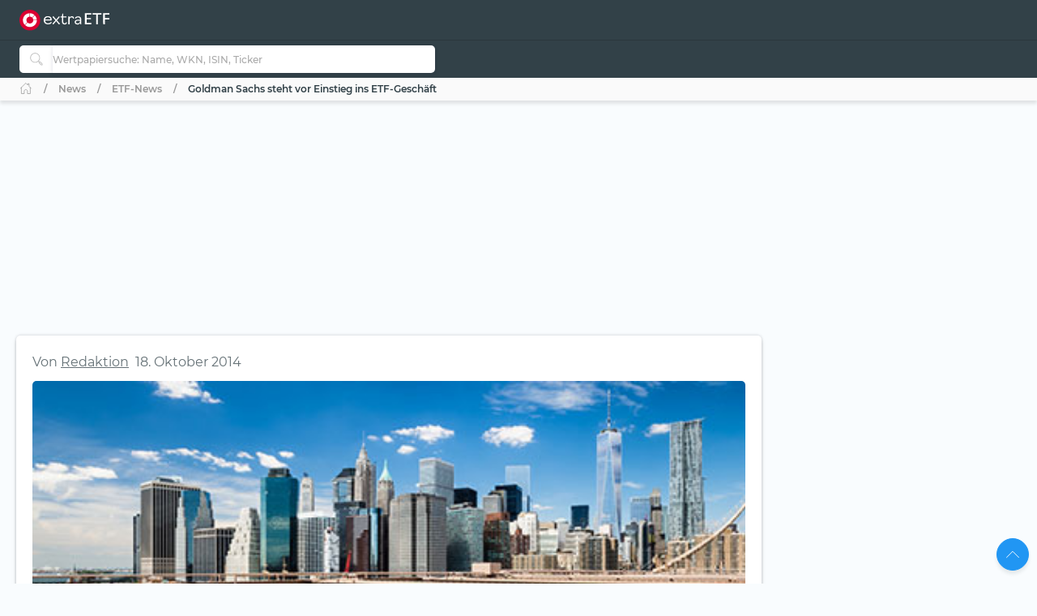

--- FILE ---
content_type: text/css
request_url: https://extraetf.com/de/wp-stylesheet.aH4uwG5aa9d3bfc41c50837db2.css
body_size: 2374
content:
@charset "UTF-8";.custom-pills a{border:1px solid #2196f3;cursor:pointer;margin-right:.3125rem;margin-bottom:.3125rem}.custom-pills a:not(.active){background-color:#e5e5e5;border:1px solid #c9c9c9;color:#333}.custom-pills a:not(.active):hover{background-color:#f6f6f6}.custom-pills a.active{background-color:#2196f3;color:#fff}.comparison-sm-cell{display:flex;flex-wrap:wrap;align-items:flex-start}.comparison-sm-cell .fb{flex:1 0 0;display:flex;flex-direction:column;justify-content:center;max-width:120px}.comparison-sm-cell .sb{flex:1 0 0;display:flex;flex-direction:column;align-items:center;margin-left:.75rem}.comparison-sm-cell .tb{flex:1 0 100%;display:flex;flex-direction:column}.rating-text{font-size:larger;font-weight:600;word-break:break-word}.post-content,.wp-page-content{font-size:initial}.post-content h1,.wp-page-content h1{font-weight:700;font-size:1.725rem;margin-top:2rem;margin-bottom:1.125rem}.post-content h2,.post-content h1.headline-small,.wp-page-content h2,.wp-page-content h1.headline-small{font-size:1.5rem;font-weight:700;margin-bottom:1.125rem}.post-content h2:not(:first-child),.post-content h1.headline-small:not(:first-child),.wp-page-content h2:not(:first-child),.wp-page-content h1.headline-small:not(:first-child){margin-top:2rem}.post-content h3,.post-content h2.headline-small,.wp-page-content h3,.wp-page-content h2.headline-small{font-size:1.375rem;font-weight:600;margin-bottom:1rem;margin-top:1.5rem}.post-content h4,.post-content h5,.post-content h6,.post-content h3.headline-small,.wp-page-content h4,.wp-page-content h5,.wp-page-content h6,.wp-page-content h3.headline-small{font-weight:500}.post-content h4:not(.card-title),.post-content h5:not(.card-title),.post-content h6:not(.card-title),.post-content h3.headline-small:not(.card-title),.wp-page-content h4:not(.card-title),.wp-page-content h5:not(.card-title),.wp-page-content h6:not(.card-title),.wp-page-content h3.headline-small:not(.card-title){margin-top:1.5rem;margin-bottom:1.125rem}.post-content h3.headline-small,.wp-page-content h3.headline-small{font-size:1.25rem}.post-content h4.headline-small,.wp-page-content h4.headline-small{font-size:1.125rem}.post-content p:not(.toc_title),.wp-page-content p:not(.toc_title){margin-top:0}.post-content p:not(.toc_title):not(:last-child),.wp-page-content p:not(.toc_title):not(:last-child){margin-bottom:1.5rem}.post-content table:not(.data-table) th,.post-content table:not(.data-table) td,.wp-page-content table:not(.data-table) th,.wp-page-content table:not(.data-table) td{font-size:.875rem;word-break:normal}.post-content table:not(.data-table)[id^=tablepress] th,.post-content table:not(.data-table)[id^=tablepress] td,.post-content table:not(.data-table).custom-table th,.post-content table:not(.data-table).custom-table td,.wp-page-content table:not(.data-table)[id^=tablepress] th,.wp-page-content table:not(.data-table)[id^=tablepress] td,.wp-page-content table:not(.data-table).custom-table th,.wp-page-content table:not(.data-table).custom-table td{font-size:.875rem;padding:.75rem}.post-content table:not(.data-table).provider-table td:nth-child(1),.post-content table:not(.data-table).provider-table th:nth-child(1),.wp-page-content table:not(.data-table).provider-table td:nth-child(1),.wp-page-content table:not(.data-table).provider-table th:nth-child(1){width:40%}.post-content table:not(.data-table).provider-table td:nth-child(2),.post-content table:not(.data-table).provider-table th:nth-child(2),.wp-page-content table:not(.data-table).provider-table td:nth-child(2),.wp-page-content table:not(.data-table).provider-table th:nth-child(2){width:30%}.post-content .bg-facebook,.post-content .border-facebook,.post-content .text-facebook,.wp-page-content .bg-facebook,.wp-page-content .border-facebook,.wp-page-content .text-facebook{background-color:#3b5998!important}.post-content .bg-linkedin,.post-content .border-linkedin,.post-content .text-linkedin,.wp-page-content .bg-linkedin,.wp-page-content .border-linkedin,.wp-page-content .text-linkedin{background-color:#0077b5!important}.post-content .bg-xing,.post-content .border-xing,.post-content .text-xing,.wp-page-content .bg-xing,.wp-page-content .border-xing,.wp-page-content .text-xing{background-color:#cfdc00!important}.post-content .search-plugin-style-scope,.post-content .fa_container,.wp-page-content .search-plugin-style-scope,.wp-page-content .fa_container{display:none!important}.post-content .author-link,.wp-page-content .author-link{color:inherit}.post-content img,.wp-page-content img{max-width:100%}.post-content img.rounded-circle,.wp-page-content img.rounded-circle{max-height:100%}.post-content img:not(.rounded-circle):not(.rounded-round),.wp-page-content img:not(.rounded-circle):not(.rounded-round){height:auto}.post-content iframe,.wp-page-content iframe{max-width:100%}.post-content .pricing-table,.wp-page-content .pricing-table{width:100%}.post-content table:not(.custom-table):not(.data-table),.wp-page-content table:not(.custom-table):not(.data-table){width:100%!important;margin-bottom:1rem}.post-content table:not(.custom-table):not(.data-table) td,.post-content table:not(.custom-table):not(.data-table) th,.wp-page-content table:not(.custom-table):not(.data-table) td,.wp-page-content table:not(.custom-table):not(.data-table) th{border:1px solid #ddd;padding:2px 8px}.post-content table:not(.custom-table):not(.data-table)[style*="background-color: #f0f0f0"],.post-content table:not(.custom-table):not(.data-table)[style*="background-color: #e4f4fe"],.wp-page-content table:not(.custom-table):not(.data-table)[style*="background-color: #f0f0f0"],.wp-page-content table:not(.custom-table):not(.data-table)[style*="background-color: #e4f4fe"]{margin-top:1.25rem}.post-content table:not(.custom-table):not(.data-table)[style*="background-color: #f0f0f0"] td,.post-content table:not(.custom-table):not(.data-table)[style*="background-color: #e4f4fe"] td,.wp-page-content table:not(.custom-table):not(.data-table)[style*="background-color: #f0f0f0"] td,.wp-page-content table:not(.custom-table):not(.data-table)[style*="background-color: #e4f4fe"] td{padding:1.25rem!important}.post-content .aligncenter,.wp-page-content .aligncenter{text-align:center;margin:auto}.post-content .alignleft,.wp-page-content .alignleft{float:left;padding-right:1.25rem}.post-content figure,.wp-page-content figure{width:auto;max-width:100%!important}.post-content .wp-caption,.wp-page-content .wp-caption{max-width:100%}.post-content .wp-caption img,.wp-page-content .wp-caption img{max-width:100%!important;height:auto}.post-content .wp-caption .wp-caption-text,.post-content .wp-caption .wp-caption-dd,.wp-page-content .wp-caption .wp-caption-text,.wp-page-content .wp-caption .wp-caption-dd{text-align:right;margin:4px 0 17px;font-style:italic;font-size:.75rem;font-weight:400;line-height:1.6568;color:#777;z-index:1}.post-content .wp-caption.ms-0.me-0 .wp-caption-text,.wp-page-content .wp-caption.ms-0.me-0 .wp-caption-text{text-align:left}.post-content .wp-caption .alignnone img,.post-content .wp-caption .aligncenter img,.wp-page-content .wp-caption .alignnone img,.wp-page-content .wp-caption .aligncenter img{width:100%;max-width:100%;height:auto}.post-content .contact-block .block-with-logo,.wp-page-content .contact-block .block-with-logo{float:left;width:250px}.post-content .contact-block .block-with-logo #logo,.wp-page-content .contact-block .block-with-logo #logo{max-width:250px!important;width:100%}.post-content .contact-block .block-with-contact-info,.wp-page-content .contact-block .block-with-contact-info{float:left;width:calc(100% - 250px)}.post-content .robo-advisor-contact-block .block-with-logo,.wp-page-content .robo-advisor-contact-block .block-with-logo{float:left;width:165px}.post-content .robo-advisor-contact-block .block-with-logo #logo,.wp-page-content .robo-advisor-contact-block .block-with-logo #logo{max-width:165px!important;width:100%}.post-content .robo-advisor-contact-block .block-with-contact-info,.wp-page-content .robo-advisor-contact-block .block-with-contact-info{float:left;width:calc(100% - 165px)}@media (max-width: 600px){.post-content .contact-block .block-with-logo,.post-content .robo-advisor-contact-block .block-with-logo,.wp-page-content .contact-block .block-with-logo,.wp-page-content .robo-advisor-contact-block .block-with-logo{width:100%;margin-bottom:20px}.post-content .contact-block .block-with-logo #logo,.post-content .robo-advisor-contact-block .block-with-logo #logo,.wp-page-content .contact-block .block-with-logo #logo,.wp-page-content .robo-advisor-contact-block .block-with-logo #logo{margin:0 auto}.post-content .contact-block .block-with-contact-info,.post-content .robo-advisor-contact-block .block-with-contact-info,.wp-page-content .contact-block .block-with-contact-info,.wp-page-content .robo-advisor-contact-block .block-with-contact-info{width:100%}}.post-content .col-xs-12,.wp-page-content .col-xs-12{width:100%}.post-content .center-block,.wp-page-content .center-block{display:block;margin:auto}@media (max-width: 768px){.post-content video,.wp-page-content video{width:100%;height:auto}}.post-content .img-responsive.logo,.wp-page-content .img-responsive.logo{max-width:150px}@media (min-width: 768px){.post-content .img-responsive.logo,.wp-page-content .img-responsive.logo{max-width:200px}}.post-content .broker-depot-table th:first-child,.post-content .broker-depot-table td:first-child,.wp-page-content .broker-depot-table th:first-child,.wp-page-content .broker-depot-table td:first-child{width:36%}.post-content .broker-depot-table ul,.wp-page-content .broker-depot-table ul{padding-left:1.25rem;margin-bottom:0}.post-content .broker-depot-table-products th:nth-child(2n),.post-content .broker-depot-table-products td:nth-child(2n),.wp-page-content .broker-depot-table-products th:nth-child(2n),.wp-page-content .broker-depot-table-products td:nth-child(2n){width:14%}.post-content .broker-depot-comparison ul,.wp-page-content .broker-depot-comparison ul{padding-left:1.25rem;margin-bottom:0}.post-content #toc_container,.wp-page-content #toc_container{background-color:#f5f5f5;padding:1.25rem;margin-bottom:1.25rem}.post-content #toc_container .toc_title,.wp-page-content #toc_container .toc_title{text-align:center;font-weight:700;font-size:large}.post-content #toc_container.no_bullets ul,.wp-page-content #toc_container.no_bullets ul{list-style:none}.post-content #toc_container .toc_list,.wp-page-content #toc_container .toc_list{padding:0;margin:0}.post-content .line-chart,.wp-page-content .line-chart{border-radius:.1875rem;border:1px solid rgba(0,0,0,.125);padding:1rem .5rem;margin-bottom:1.25rem}.post-content #assets-total,.post-content #saving-plan-total,.post-content #saving-volume-total,.post-content #average-saving-rate,.post-content #trading-volume-total,.post-content #average-trading-volume,.post-content [id^=line-chart],.wp-page-content #assets-total,.wp-page-content #saving-plan-total,.wp-page-content #saving-volume-total,.wp-page-content #average-saving-rate,.wp-page-content #trading-volume-total,.wp-page-content #average-trading-volume,.wp-page-content [id^=line-chart]{max-height:400px!important}.post-content .etf-product-table,.wp-page-content .etf-product-table{clear:both}.post-content .etf-product-table table td,.post-content .etf-product-table table th,.wp-page-content .etf-product-table table td,.wp-page-content .etf-product-table table th{padding:.75rem .5rem!important}.post-content #tablepress-96 th:first-child,.post-content #tablepress-96-no-2 th:first-child,.post-content #tablepress-96-no-3 th:first-child,.post-content #tablepress-96-no-4 th:first-child,.post-content #tablepress-96-no-5 th:first-child,.post-content #tablepress-97 th:first-child,.post-content #tablepress-97-no-2 th:first-child,.post-content #tablepress-97-no-3 th:first-child,.post-content #tablepress-97-no-4 th:first-child,.post-content #tablepress-97-no-5 th:first-child,.post-content #tablepress-97-no-6 th:first-child,.post-content #tablepress-97-no-7 th:first-child,.post-content #tablepress-97-no-8 th:first-child,.post-content #tablepress-97-no-9 th:first-child,.post-content #tablepress-98 th:first-child,.post-content #tablepress-99 th:first-child,.post-content #tablepress-111 th:first-child,.post-content #tablepress-111-no-2 th:first-child,.post-content #tablepress-111-no-3 th:first-child,.wp-page-content #tablepress-96 th:first-child,.wp-page-content #tablepress-96-no-2 th:first-child,.wp-page-content #tablepress-96-no-3 th:first-child,.wp-page-content #tablepress-96-no-4 th:first-child,.wp-page-content #tablepress-96-no-5 th:first-child,.wp-page-content #tablepress-97 th:first-child,.wp-page-content #tablepress-97-no-2 th:first-child,.wp-page-content #tablepress-97-no-3 th:first-child,.wp-page-content #tablepress-97-no-4 th:first-child,.wp-page-content #tablepress-97-no-5 th:first-child,.wp-page-content #tablepress-97-no-6 th:first-child,.wp-page-content #tablepress-97-no-7 th:first-child,.wp-page-content #tablepress-97-no-8 th:first-child,.wp-page-content #tablepress-97-no-9 th:first-child,.wp-page-content #tablepress-98 th:first-child,.wp-page-content #tablepress-99 th:first-child,.wp-page-content #tablepress-111 th:first-child,.wp-page-content #tablepress-111-no-2 th:first-child,.wp-page-content #tablepress-111-no-3 th:first-child{min-width:200px}.post-content .table-font-small td,.post-content .table-font-small th,.wp-page-content .table-font-small td,.wp-page-content .table-font-small th{font-size:small!important}.post-content .size-full,.wp-page-content .size-full{width:100%}.contact-wrapper{display:flex;flex-direction:row;column-gap:2.5rem}.contact-wrapper .logo-wrapper{flex:0 250px}.contact-wrapper .logo-wrapper img{max-width:250px}.contact-wrapper div{color:initial}@media (max-width: 575.98px){.contact-wrapper{flex-direction:column}.contact-wrapper .logo-wrapper{flex:0 100%;margin-bottom:1.25rem}}.academy-content h1,.academy-content h2,.academy-content h3,.academy-content h4,.academy-content h5,.academy-content h6{text-align:center}.academy-content h1{font-size:2.375rem;font-weight:800;padding:2rem;color:#2196f3;line-height:120%}.academy-content h1.headline-small{font-size:1.5rem;font-weight:700;margin-bottom:1.125rem}.academy-content h1.headline-small:not(:first-child){margin-top:2rem}.academy-content h2{font-weight:800;font-size:1.5rem}.academy-content h2.headline-small{font-size:1.375rem;font-weight:600;margin-bottom:1rem;margin-top:1.5rem}.academy-content h3{font-size:1.375rem;font-weight:800}.academy-content h3.headline-small{font-size:1.25rem}.academy-content h4{font-size:1.25rem;font-weight:700}.academy-content h4 .headline-small{font-size:1rem}.academy-content h5,.academy-content h6,.academy-content h3.headline-small{font-weight:500}.academy-content h5:not(.card-title),.academy-content h6:not(.card-title),.academy-content h3.headline-small:not(.card-title){margin-top:1.5rem;margin-bottom:1.125rem}.academy-content a:not(.btn-danger):not(.btn-success){font-weight:600;font-size:1rem;text-decoration:underline}.academy-content strong{font-weight:600}.academy-content a span[style*="font-weight: 400;"]{font-weight:700!important}.academy-content ul li{list-style-type:none}.academy-content ul li p{font-size:1rem}.academy-content ul li p:not(.toc_title){margin:0 auto 1.5rem;list-style:none}.academy-content ul li:before{content:url(/assets/images/landing/check-blue.svg);margin-right:1.125rem}.academy-content ol li{padding-left:.55rem}.academy-content ol li::marker{color:#2196f3;font-weight:700;font-size:16px}.academy-content iframe{margin:0 auto;display:flex!important}.academy-content .btn{text-decoration:none;font-weight:500;font-size:.875rem}.academy-content #Fazit{color:#2196f3}.academy-content #Fazit:before{content:"\1f3c5";margin-right:.25rem}.academy-content .content-wrap{max-width:680px;display:flex;flex-direction:column;justify-content:center;margin:0 auto}.academy-content .author-link-wrap{display:flex;justify-content:flex-end}.academy-content table:not(.custom-table):not(.data-table)[style*="background-color: #f0f0f0"],.academy-content table:not(.custom-table):not(.data-table)[style*="background-color: #e4f4fe"]{background-color:#e4f4fe!important}.academy-content table:not(.custom-table):not(.data-table)[style*="background-color: #f0f0f0"] td,.academy-content table:not(.custom-table):not(.data-table)[style*="background-color: #e4f4fe"] td{font-weight:500;font-size:.875rem}.academy-content table:not(.custom-table):not(.data-table)[style*="background-color: #f0f0f0"] td strong:first-of-type,.academy-content table:not(.custom-table):not(.data-table)[style*="background-color: #e4f4fe"] td strong:first-of-type{color:#2196f3}.academy-content table:not(.custom-table):not(.data-table)[style*="background-color: #f0f0f0"] td a,.academy-content table:not(.custom-table):not(.data-table)[style*="background-color: #e4f4fe"] td a{font-size:.875rem}.academy-content .cookieconsent-optout-marketing a{font-size:12px}.academy-content #toc_container{background-color:#e4f4fe;padding:1.25rem;margin-bottom:2rem!important}.academy-content #toc_container .toc_title{font-weight:800;font-size:1.5rem;text-align:center}.academy-content #toc_container .toc_title:before{content:"\1f4a1";margin-right:.25rem}.academy-content #toc_container .toc_list{max-width:680px;margin:0 auto}.academy-content #toc_container .toc_list a{color:#324148;text-decoration:none;font-weight:500}.academy-content #toc_container .toc_list a span.toc_number{color:#2196f3;margin-right:1.25rem;font-weight:700;font-size:1rem}.academy-content #toc_container .toc_list li:before{content:"";margin-right:0}@media (min-width: 1410px){.academy-content #toc_container{margin:0 calc(-50% - .95rem)}}@media (max-width: 767.98px){.academy-content #toc_container{padding:10px}.academy-content #toc_container a{display:flex;word-break:break-word}.academy-content #toc_container span{margin-right:.625rem!important;word-break:normal}}.academy-content [id^=tablepress] td a,.academy-content .custom-table td a{text-decoration:none;font-weight:500;font-size:.875rem}@media (max-width: 575.98px){.academy-content h1{padding:1rem 0 2rem}.academy-content h2{line-height:120%}.academy-content ul{padding-left:.5rem}.academy-content .author-link-wrap{padding-top:0!important}}


--- FILE ---
content_type: image/svg+xml
request_url: https://extraetf.com/assets/icons/badge-google-play-light.svg
body_size: 6479
content:
<svg width="97" height="36" viewBox="0 0 97 36" fill="none" xmlns="http://www.w3.org/2000/svg">
<g opacity="0.49">
<g opacity="0.49">
<path opacity="0.49" d="M36.7514 25.4807C36.2368 25.6618 35.2206 25.9594 34.0208 25.9594C32.6755 25.9594 31.5675 25.6226 30.6959 24.8071C29.9309 24.0817 29.4562 22.9167 29.4562 21.557C29.4692 18.9539 31.2903 17.0508 34.2712 17.0508C35.3004 17.0508 36.1052 17.271 36.4871 17.4522L36.2099 18.3714C35.7352 18.1639 35.1408 17.9955 34.2442 17.9955C32.0811 17.9955 30.6689 19.3161 30.6689 21.5051C30.6689 23.7195 32.0282 25.0274 34.0986 25.0274C34.8506 25.0274 35.3652 24.9236 35.6285 24.7944V22.1913H33.8214V21.2848H36.7504V25.4807H36.7514Z" fill="#C9C9C9"/>
<path opacity="0.49" d="M44.3102 22.6837C44.3102 25.0019 42.6746 26.0122 41.1308 26.0122C39.4025 26.0122 38.0701 24.7689 38.0701 22.7875C38.0701 20.6895 39.4683 19.459 41.2365 19.459C43.0695 19.459 44.3102 20.7669 44.3102 22.6837ZM39.2439 22.7483C39.2439 24.1208 40.0487 25.1566 41.1837 25.1566C42.2916 25.1566 43.1234 24.1335 43.1234 22.7219C43.1234 21.6597 42.5829 20.3136 41.2106 20.3136C39.8373 20.3136 39.2439 21.5569 39.2439 22.7483Z" fill="#C9C9C9"/>
<path opacity="0.49" d="M51.5541 22.6837C51.5541 25.0019 49.9186 26.0122 48.3748 26.0122C46.6465 26.0122 45.3141 24.7689 45.3141 22.7875C45.3141 20.6895 46.7123 19.459 48.4805 19.459C50.3145 19.459 51.5541 20.7669 51.5541 22.6837ZM46.4879 22.7483C46.4879 24.1208 47.2927 25.1566 48.4276 25.1566C49.5356 25.1566 50.3673 24.1335 50.3673 22.7219C50.3673 21.6597 49.8268 20.3136 48.4545 20.3136C47.0823 20.3136 46.4879 21.5569 46.4879 22.7483Z" fill="#C9C9C9"/>
<path opacity="0.49" d="M58.5189 19.6019C58.493 20.0552 58.466 20.5603 58.466 21.3239V24.9627C58.466 26.3998 58.1758 27.2809 57.5555 27.8242C56.9352 28.394 56.0386 28.5751 55.2338 28.5751C54.4689 28.5751 53.6242 28.394 53.1096 28.0572L53.3998 27.1899C53.8216 27.4493 54.4818 27.6823 55.2727 27.6823C56.4605 27.6823 57.3311 27.0734 57.3311 25.4933V24.7943H57.3052C56.9492 25.3768 56.263 25.8438 55.2737 25.8438C53.691 25.8438 52.5561 24.5232 52.5561 22.7875C52.5561 20.6641 53.9672 19.459 55.4323 19.459C56.5403 19.459 57.1476 20.0287 57.4239 20.5466H57.4498L57.5027 19.6009H58.5189V19.6019ZM57.3191 22.0748C57.3191 21.8809 57.3062 21.7126 57.2533 21.5569C57.0419 20.8961 56.4754 20.3528 55.6307 20.3528C54.5227 20.3528 53.7309 21.272 53.7309 22.7229C53.7309 23.9534 54.3642 24.9764 55.6178 24.9764C56.3298 24.9764 56.9761 24.5359 57.2274 23.8105C57.2932 23.6166 57.3201 23.3964 57.3201 23.2016V22.0748H57.3191Z" fill="#C9C9C9"/>
<path opacity="0.49" d="M64.1524 22.9441C64.1784 24.485 65.1816 25.1194 66.3425 25.1194C67.1732 25.1194 67.6749 24.9764 68.1107 24.7953L68.3082 25.6108C67.8993 25.7919 67.2002 25.9995 66.1839 25.9995C64.2183 25.9995 63.0444 24.7307 63.0444 22.8394C63.0444 20.949 64.1794 19.459 66.0393 19.459C68.1237 19.459 68.6782 21.2593 68.6782 22.4115C68.6782 22.6445 68.6522 22.8257 68.6383 22.9421H64.1524V22.9441ZM67.5562 22.1276C67.5692 21.4022 67.253 20.2754 65.9466 20.2754C64.7727 20.2754 64.2581 21.3376 64.1654 22.1276H67.5562Z" fill="#C9C9C9"/>
<path opacity="0.49" d="M72.9511 17.2446C73.5056 17.1535 74.2306 17.0762 75.1541 17.0762C76.289 17.0762 77.1198 17.3356 77.6473 17.8016C78.136 18.2157 78.4252 18.8501 78.4252 19.6274C78.4252 20.4174 78.1879 21.039 77.7391 21.4923C77.1327 22.1267 76.1424 22.4507 75.0215 22.4507C74.6784 22.4507 74.3623 22.438 74.098 22.3734V25.8702H72.9501V17.2446H72.9511ZM74.099 21.4531C74.3493 21.5177 74.6664 21.5442 75.0484 21.5442C76.4336 21.5442 77.2783 20.8834 77.2783 19.6792C77.2783 18.527 76.4476 17.97 75.181 17.97C74.6794 17.97 74.2974 18.0091 74.099 18.061V21.4531Z" fill="#C9C9C9"/>
<path opacity="0.49" d="M86.5133 25.8702L86.4205 25.0802H86.3806C86.0246 25.5726 85.3385 26.0122 84.4279 26.0122C83.1355 26.0122 82.4753 25.1184 82.4753 24.2119C82.4753 22.6964 83.8475 21.8682 86.3138 21.8809V21.7517C86.3138 21.2338 86.1692 20.3009 84.8628 20.3009C84.2694 20.3009 83.6491 20.482 83.2003 20.7669L82.936 20.016C83.4636 19.6793 84.2285 19.459 85.0333 19.459C86.986 19.459 87.4607 20.7669 87.4607 22.0229V24.3665C87.4607 24.9108 87.4866 25.4414 87.5664 25.8692H86.5133V25.8702ZM86.3417 22.6719C85.0752 22.6465 83.6371 22.8658 83.6371 24.0836C83.6371 24.8218 84.1387 25.1712 84.7321 25.1712C85.5629 25.1712 86.0914 24.6534 86.2759 24.1218C86.3158 24.0053 86.3417 23.8761 86.3417 23.7596V22.6719Z" fill="#C9C9C9"/>
<path opacity="0.49" d="M89.652 19.6016L91.0501 23.305C91.1948 23.7191 91.3533 24.2115 91.459 24.5874H91.485C91.6036 24.2115 91.7353 23.7328 91.8938 23.2795L93.1604 19.6016H94.3871L92.6458 24.0696C91.8151 26.2194 91.2476 27.3197 90.4558 27.9933C89.8883 28.4857 89.3209 28.6795 89.0306 28.7314L88.7404 27.773C89.0306 27.682 89.4136 27.5008 89.7567 27.216C90.0738 26.9702 90.4687 26.5297 90.733 25.9472C90.7859 25.8307 90.8258 25.7397 90.8258 25.6751C90.8258 25.6105 90.7998 25.5194 90.747 25.3775L88.3854 19.6016H89.652Z" fill="#C9C9C9"/>
<path opacity="0.49" d="M81.0239 17.0508H79.8631V25.8703H81.0239V17.0508Z" fill="#C9C9C9"/>
<path opacity="0.49" d="M61.5535 17.0508H60.3926V25.8703H61.5535V17.0508Z" fill="#C9C9C9"/>
</g>
</g>
<g opacity="0.49">
<path opacity="0.49" d="M15.8331 13.8461L11.5058 11.3312L2.81547 6.27872C2.08646 5.85482 1.21283 6.14068 0.827881 6.78093L11.9297 17.6788L15.8331 13.8461Z" fill="#C9C9C9"/>
<path opacity="0.49" d="M20.634 16.6377L15.8341 13.8477L11.9307 17.6793L15.8031 21.4807L20.635 18.672C21.4209 18.2138 21.4209 17.0949 20.634 16.6377Z" fill="#C9C9C9"/>
<path opacity="0.49" d="M0.845703 28.558C1.23963 29.1757 2.0973 29.4459 2.81435 29.0288L11.5047 23.9764L15.8 21.4791L11.9276 17.6777L0.845703 28.558Z" fill="#C9C9C9"/>
<path opacity="0.49" d="M0.828162 6.78125C0.703501 6.98879 0.6297 7.23255 0.6297 7.50275V17.6546V27.8065C0.6297 28.0894 0.710482 28.3449 0.847111 28.5583L11.93 17.6791L0.828162 6.78125Z" fill="#C9C9C9"/>
</g>
<path d="M15.3568 13.3559L11.0296 10.8409L2.33922 5.78848C1.6102 5.36459 0.736577 5.65045 0.351624 6.29069L11.4534 17.1885L15.3568 13.3559Z" fill="url(#paint0_linear_425_4589)"/>
<path d="M20.1577 16.1475L15.3577 13.3574L11.4543 17.1891L15.3268 20.9904L20.1587 18.1818C20.9445 17.7236 20.9445 16.6047 20.1577 16.1475Z" fill="url(#paint1_linear_425_4589)"/>
<path d="M0.369385 28.0677C0.763314 28.6854 1.62098 28.9556 2.33803 28.5386L11.0284 23.4862L15.3237 20.9888L11.4513 17.1875L0.369385 28.0677Z" fill="url(#paint2_linear_425_4589)"/>
<path d="M0.351844 6.29102C0.227183 6.49856 0.153381 6.74232 0.153381 7.01251V17.1644V27.3163C0.153381 27.5992 0.234164 27.8547 0.370793 28.0681L11.4537 17.1889L0.351844 6.29102Z" fill="url(#paint3_linear_425_4589)"/>
<path d="M35.475 24.9885C34.9604 25.1696 33.9452 25.4672 32.7445 25.4672C31.3991 25.4672 30.2911 25.1304 29.4195 24.3149C28.6546 23.5895 28.1799 22.4246 28.1799 21.0648C28.1928 18.4617 30.0139 16.5586 32.9948 16.5586C34.024 16.5586 34.8288 16.7789 35.2107 16.96L34.9335 17.8792C34.4588 17.6717 33.8644 17.5033 32.9679 17.5033C30.8047 17.5033 29.3926 18.8239 29.3926 21.0129C29.3926 23.2273 30.7519 24.5352 32.8222 24.5352C33.5742 24.5352 34.0888 24.4314 34.3521 24.3022V21.6991H32.545V20.7926H35.474V24.9885H35.475Z" fill="white"/>
<path d="M43.0329 22.1915C43.0329 24.5097 41.3974 25.52 39.8536 25.52C38.1253 25.52 36.7929 24.2767 36.7929 22.2953C36.7929 20.1974 38.1911 18.9668 39.9593 18.9668C41.7933 18.9668 43.0329 20.2747 43.0329 22.1915ZM37.9667 22.2561C37.9667 23.6286 38.7715 24.6644 39.9064 24.6644C41.0144 24.6644 41.8462 23.6414 41.8462 22.2297C41.8462 21.1675 41.3056 19.8214 39.9334 19.8214C38.5611 19.8214 37.9667 21.0647 37.9667 22.2561Z" fill="white"/>
<path d="M50.2749 22.1915C50.2749 24.5097 48.6394 25.52 47.0956 25.52C45.3673 25.52 44.0349 24.2767 44.0349 22.2953C44.0349 20.1974 45.4331 18.9668 47.2013 18.9668C49.0353 18.9668 50.2749 20.2747 50.2749 22.1915ZM45.2087 22.2561C45.2087 23.6286 46.0135 24.6644 47.1484 24.6644C48.2564 24.6644 49.0882 23.6414 49.0882 22.2297C49.0882 21.1675 48.5476 19.8214 47.1754 19.8214C45.8031 19.8214 45.2087 21.0647 45.2087 22.2561Z" fill="white"/>
<path d="M57.2417 19.1097C57.2157 19.563 57.1888 20.0681 57.1888 20.8317V24.4705C57.1888 25.9077 56.8986 26.7887 56.2783 27.3321C55.658 27.9018 54.7614 28.0829 53.9566 28.0829C53.1917 28.0829 52.3469 27.9018 51.8323 27.5651L52.1226 26.6977C52.5444 26.9571 53.2046 27.1901 53.9955 27.1901C55.1832 27.1901 56.0539 26.5812 56.0539 25.0011V24.3022H56.028C55.6719 24.8846 54.9858 25.3516 53.9965 25.3516C52.4138 25.3516 51.2788 24.031 51.2788 22.2953C51.2788 20.1719 52.69 18.9668 54.155 18.9668C55.263 18.9668 55.8704 19.5366 56.1466 20.0544H56.1726L56.2254 19.1087H57.2417V19.1097ZM56.0409 21.5826C56.0409 21.3888 56.028 21.2204 55.9751 21.0647C55.7637 20.4039 55.1972 19.8606 54.3525 19.8606C53.2445 19.8606 52.4527 20.7798 52.4527 22.2307C52.4527 23.4612 53.0859 24.4842 54.3395 24.4842C55.0516 24.4842 55.6978 24.0437 55.9492 23.3183C56.015 23.1245 56.0419 22.9042 56.0419 22.7094V21.5826H56.0409Z" fill="white"/>
<path d="M62.8752 22.4519C62.9011 23.9928 63.9044 24.6272 65.0653 24.6272C65.896 24.6272 66.3977 24.4852 66.8335 24.3031L67.0309 25.1186C66.6221 25.2997 65.9229 25.5073 64.9067 25.5073C62.941 25.5073 61.7672 24.2385 61.7672 22.3472C61.7672 20.4568 62.9021 18.9668 64.7621 18.9668C66.8464 18.9668 67.4009 20.7671 67.4009 21.9194C67.4009 22.1524 67.375 22.3335 67.3611 22.45H62.8752V22.4519ZM66.278 21.6355C66.291 20.91 65.9748 19.7833 64.6683 19.7833C63.4945 19.7833 62.9799 20.8454 62.8872 21.6355H66.278Z" fill="white"/>
<path d="M71.6719 16.7543C72.2264 16.6633 72.9515 16.5859 73.8749 16.5859C75.0099 16.5859 75.8406 16.8454 76.3682 17.3114C76.8568 17.7255 77.146 18.3598 77.146 19.1371C77.146 19.9271 76.9087 20.5488 76.4599 21.0021C75.8536 21.6364 74.8633 21.9605 73.7423 21.9605C73.3992 21.9605 73.0831 21.9477 72.8188 21.8831V25.38H71.6709V16.7543H71.6719ZM72.8198 20.9629C73.0701 21.0275 73.3873 21.0539 73.7692 21.0539C75.1545 21.0539 75.9992 20.3931 75.9992 19.189C75.9992 18.0368 75.1684 17.4797 73.9019 17.4797C73.4002 17.4797 73.0183 17.5189 72.8198 17.5708V20.9629Z" fill="white"/>
<path d="M85.2341 25.378L85.1413 24.588H85.1014C84.7454 25.0804 84.0593 25.52 83.1488 25.52C81.8563 25.52 81.1961 24.6262 81.1961 23.7197C81.1961 22.2042 82.5683 21.376 85.0346 21.3888V21.2595C85.0346 20.7417 84.89 19.8087 83.5836 19.8087C82.9902 19.8087 82.3699 19.9898 81.9211 20.2747L81.6568 19.5238C82.1844 19.1871 82.9493 18.9668 83.7541 18.9668C85.7068 18.9668 86.1815 20.2747 86.1815 21.5307V23.8743C86.1815 24.4187 86.2074 24.9493 86.2872 25.3771H85.2341V25.378ZM85.0626 22.1798C83.796 22.1543 82.3579 22.3736 82.3579 23.5914C82.3579 24.3296 82.8595 24.6791 83.4529 24.6791C84.2837 24.6791 84.8122 24.1612 84.9967 23.6296C85.0366 23.5131 85.0626 23.3839 85.0626 23.2674V22.1798Z" fill="white"/>
<path d="M88.3728 19.1113L89.771 22.8148C89.9156 23.2289 90.0741 23.7213 90.1799 24.0972H90.2058C90.3245 23.7213 90.4561 23.2426 90.6147 22.7893L91.8812 19.1113H93.1079L91.3666 23.5793C90.5359 25.7291 89.9684 26.8295 89.1766 27.503C88.6091 27.9954 88.0417 28.1893 87.7514 28.2412L87.4612 27.2828C87.7515 27.1917 88.1344 27.0106 88.4775 26.7257C88.7946 26.48 89.1895 26.0395 89.4538 25.457C89.5067 25.3405 89.5466 25.2494 89.5466 25.1848C89.5466 25.1202 89.5206 25.0292 89.4678 24.8872L87.1062 19.1113H88.3728Z" fill="white"/>
<path d="M79.7447 16.5586H78.5839V25.3781H79.7447V16.5586Z" fill="white"/>
<path d="M60.2742 16.5586H59.1134V25.3781H60.2742V16.5586Z" fill="white"/>
<path d="M31.5895 7.40234H32.3434V11.4297C32.3434 11.974 32.1793 12.3997 31.8512 12.707C31.5257 13.0143 31.0908 13.168 30.5465 13.168C29.9814 13.168 29.5413 13.0234 29.2262 12.7344C28.9111 12.4453 28.7535 12.0404 28.7535 11.5195H29.5035C29.5035 11.8451 29.5921 12.099 29.7692 12.2812C29.9489 12.4635 30.208 12.5547 30.5465 12.5547C30.8564 12.5547 31.1064 12.457 31.2965 12.2617C31.4892 12.0664 31.5869 11.793 31.5895 11.4414V7.40234ZM35.2614 13.168C34.6884 13.168 34.2223 12.9805 33.8629 12.6055C33.5035 12.2279 33.3239 11.724 33.3239 11.0938V10.9609C33.3239 10.5417 33.4033 10.168 33.5621 9.83984C33.7236 9.50911 33.9476 9.2513 34.234 9.06641C34.5231 8.87891 34.8356 8.78516 35.1715 8.78516C35.721 8.78516 36.1481 8.96615 36.4528 9.32812C36.7574 9.6901 36.9098 10.2083 36.9098 10.8828V11.1836H34.0465C34.0569 11.6003 34.178 11.9375 34.4098 12.1953C34.6442 12.4505 34.941 12.5781 35.3004 12.5781C35.5556 12.5781 35.7718 12.526 35.9489 12.4219C36.1259 12.3177 36.2809 12.1797 36.4137 12.0078L36.8551 12.3516C36.5009 12.8958 35.9697 13.168 35.2614 13.168ZM35.1715 9.37891C34.8798 9.37891 34.6351 9.48568 34.4371 9.69922C34.2392 9.91016 34.1168 10.207 34.0699 10.5898H36.1871V10.5352C36.1663 10.168 36.0673 9.88411 35.8903 9.68359C35.7132 9.48047 35.4736 9.37891 35.1715 9.37891ZM38.7301 7.83984V8.86328H39.5192V9.42188H38.7301V12.043C38.7301 12.2122 38.7653 12.3398 38.8356 12.4258C38.9059 12.5091 39.0257 12.5508 39.1949 12.5508C39.2783 12.5508 39.3929 12.5352 39.5387 12.5039V13.0898C39.3486 13.1419 39.1637 13.168 38.984 13.168C38.6611 13.168 38.4176 13.0703 38.2535 12.875C38.0895 12.6797 38.0074 12.4023 38.0074 12.043V9.42188H37.2379V8.86328H38.0074V7.83984H38.7301ZM41.0465 12.5H43.5192V13.0898H40.1637V12.5586L42.4957 9.46094H40.1989V8.86328H43.402V9.375L41.0465 12.5ZM45.316 7.83984V8.86328H46.1051V9.42188H45.316V12.043C45.316 12.2122 45.3512 12.3398 45.4215 12.4258C45.4918 12.5091 45.6116 12.5508 45.7809 12.5508C45.8642 12.5508 45.9788 12.5352 46.1246 12.5039V13.0898C45.9345 13.1419 45.7496 13.168 45.5699 13.168C45.247 13.168 45.0035 13.0703 44.8395 12.875C44.6754 12.6797 44.5934 12.4023 44.5934 12.043V9.42188H43.8239V8.86328H44.5934V7.83984H45.316ZM52.5153 11.0234C52.5153 11.6693 52.3668 12.1888 52.0699 12.582C51.7731 12.9727 51.3746 13.168 50.8746 13.168C50.3408 13.168 49.928 12.9792 49.6364 12.6016L49.6012 13.0898H48.9371V7.08984H49.6598V9.32812C49.9515 8.96615 50.3538 8.78516 50.8668 8.78516C51.3798 8.78516 51.7822 8.97917 52.0739 9.36719C52.3681 9.75521 52.5153 10.2865 52.5153 10.9609V11.0234ZM51.7926 10.9414C51.7926 10.4492 51.6976 10.069 51.5074 9.80078C51.3173 9.53255 51.0439 9.39844 50.6871 9.39844C50.2106 9.39844 49.8681 9.61979 49.6598 10.0625V11.8906C49.8811 12.3333 50.2262 12.5547 50.6949 12.5547C51.0413 12.5547 51.3108 12.4206 51.5035 12.1523C51.6962 11.8841 51.7926 11.4805 51.7926 10.9414ZM55.1832 13.168C54.6103 13.168 54.1442 12.9805 53.7848 12.6055C53.4254 12.2279 53.2457 11.724 53.2457 11.0938V10.9609C53.2457 10.5417 53.3252 10.168 53.484 9.83984C53.6455 9.50911 53.8694 9.2513 54.1559 9.06641C54.4449 8.87891 54.7574 8.78516 55.0934 8.78516C55.6429 8.78516 56.0699 8.96615 56.3746 9.32812C56.6793 9.6901 56.8317 10.2083 56.8317 10.8828V11.1836H53.9684C53.9788 11.6003 54.0999 11.9375 54.3317 12.1953C54.566 12.4505 54.8629 12.5781 55.2223 12.5781C55.4775 12.5781 55.6936 12.526 55.8707 12.4219C56.0478 12.3177 56.2028 12.1797 56.3356 12.0078L56.777 12.3516C56.4228 12.8958 55.8916 13.168 55.1832 13.168ZM55.0934 9.37891C54.8017 9.37891 54.5569 9.48568 54.359 9.69922C54.1611 9.91016 54.0387 10.207 53.9918 10.5898H56.109V10.5352C56.0882 10.168 55.9892 9.88411 55.8121 9.68359C55.6351 9.48047 55.3955 9.37891 55.0934 9.37891ZM58.4567 13.0898H57.734V8.86328H58.4567V13.0898ZM57.6754 7.74219C57.6754 7.625 57.7106 7.52604 57.7809 7.44531C57.8538 7.36458 57.9606 7.32422 58.1012 7.32422C58.2418 7.32422 58.3486 7.36458 58.4215 7.44531C58.4944 7.52604 58.5309 7.625 58.5309 7.74219C58.5309 7.85938 58.4944 7.95703 58.4215 8.03516C58.3486 8.11328 58.2418 8.15234 58.1012 8.15234C57.9606 8.15234 57.8538 8.11328 57.7809 8.03516C57.7106 7.95703 57.6754 7.85938 57.6754 7.74219Z" fill="white"/>
<defs>
<linearGradient id="paint0_linear_425_4589" x1="0.351653" y1="11.3883" x2="15.3571" y2="11.3883" gradientUnits="userSpaceOnUse">
<stop stop-color="#07C676"/>
<stop offset="0.0158" stop-color="#07C876"/>
<stop offset="0.1687" stop-color="#04DB79"/>
<stop offset="0.3465" stop-color="#02E97B"/>
<stop offset="0.5721" stop-color="#00F17C"/>
<stop offset="1" stop-color="#00F37C"/>
</linearGradient>
<linearGradient id="paint1_linear_425_4589" x1="11.4531" y1="17.1732" x2="20.7478" y2="17.1732" gradientUnits="userSpaceOnUse">
<stop stop-color="#F8BE16"/>
<stop offset="0.3895" stop-color="#F9C910"/>
<stop offset="1" stop-color="#FAE403"/>
</linearGradient>
<linearGradient id="paint2_linear_425_4589" x1="0.369584" y1="22.9643" x2="15.3243" y2="22.9643" gradientUnits="userSpaceOnUse">
<stop stop-color="#DC2343"/>
<stop offset="0.2595" stop-color="#EA3244"/>
<stop offset="0.573" stop-color="#F33B44"/>
<stop offset="1" stop-color="#F63E44"/>
</linearGradient>
<linearGradient id="paint3_linear_425_4589" x1="-5.1798" y1="22.6186" x2="5.69718" y2="11.538" gradientUnits="userSpaceOnUse">
<stop stop-color="#08DFFC"/>
<stop offset="0.3446" stop-color="#08D6FD"/>
<stop offset="0.8966" stop-color="#09BFFF"/>
<stop offset="0.9951" stop-color="#09BAFF"/>
</linearGradient>
</defs>
</svg>


--- FILE ---
content_type: application/javascript
request_url: https://extraetf.com/de/runtime.ff1425d7702ee4e5.js
body_size: 2545
content:
(()=>{"use strict";var e,v={},m={};function a(e){var c=m[e];if(void 0!==c)return c.exports;var d=m[e]={exports:{}};return v[e].call(d.exports,d,d.exports,a),d.exports}a.m=v,e=[],a.O=(c,d,r,t)=>{if(!d){var f=1/0;for(b=0;b<e.length;b++){for(var[d,r,t]=e[b],u=!0,n=0;n<d.length;n++)(!1&t||f>=t)&&Object.keys(a.O).every(p=>a.O[p](d[n]))?d.splice(n--,1):(u=!1,t<f&&(f=t));if(u){e.splice(b--,1);var i=r();void 0!==i&&(c=i)}}return c}t=t||0;for(var b=e.length;b>0&&e[b-1][2]>t;b--)e[b]=e[b-1];e[b]=[d,r,t]},a.n=e=>{var c=e&&e.__esModule?()=>e.default:()=>e;return a.d(c,{a:c}),c},a.d=(e,c)=>{for(var d in c)a.o(c,d)&&!a.o(e,d)&&Object.defineProperty(e,d,{enumerable:!0,get:c[d]})},a.f={},a.e=e=>Promise.all(Object.keys(a.f).reduce((c,d)=>(a.f[d](e,c),c),[])),a.u=e=>(({2076:"common",5014:"i18n-extra"}[e]||e)+"."+{121:"cc439b664254cb7f",149:"b859afca510d00de",159:"f2501575f9016845",217:"10515dd20687710f",232:"62eb33ca941b7f9a",354:"02fe1ff64a247c4f",466:"cb7f9d13d0eb2d24",770:"74f5646c39b6cdd7",771:"f8ef43bc8be79221",810:"68734cf2a762ad60",867:"de6cdc0bf212669f",872:"22c76697e24f8551",888:"bf6bc960a27a71a0",930:"91edac2cb619a31a",1008:"27d2b36c3672c921",1088:"98b2c192c3887908",1119:"225f34d9cf641453",1133:"2553df3daa599ec4",1219:"e440a128c97fa068",1316:"0f9637997bc6c50d",1327:"d824dce0f0c6a734",1383:"cadf4ec5adb41d86",1524:"948f54cba2d2f343",1725:"ab6a1e209316da28",1746:"18e1be0902b52339",1757:"a321ab2f976b7e4f",1771:"ff8e876f8cc03af9",1906:"353fd3dfa9f4fb77",1951:"ebc3fab2ca040871",2076:"d5ba4886c86b99b3",2103:"bce9677609e52ded",2120:"661ddcc43f917031",2221:"b25a398c51121572",2236:"2ce302e25064ba99",2495:"121e76358779bb33",2510:"5e1164039f7fb8aa",2589:"0660bb7aed26423b",2705:"df816fdf939b61a7",2723:"b101d1d5616c46f3",2797:"e83489e873074596",2807:"289453c020d3209b",2819:"be1860fcffa510ae",2933:"4b99e7ba10e6c954",2958:"0ba2b9cdf72f0bf5",3079:"569adedd374ed761",3312:"bb1903528f0871b8",3405:"12c9232f1a8e455e",3422:"f1c105a9cc8b273d",3729:"78e8f963a909b588",3943:"3cdfb4361e906e3e",4122:"7ae99a0816b2970e",4321:"822869e4c12a3567",4444:"a20907e3c3a16899",4636:"5877697f7e633ce5",4747:"ced15907d2cd994c",5014:"031cedc9175ee392",5135:"02050968da8bf497",5147:"f85102c97bfaf8f3",5224:"68e8e1df0075f2a8",5241:"360d070b542dba1d",5372:"2ca012e74a25e0f4",5395:"b40346d3529f0172",5407:"3c6c236a18dd4652",5469:"93c412e751818e1e",5573:"ae5be0505796d95e",5779:"e1cc328634dc490c",5861:"317fdd1ee7ffc2da",5983:"15da1719b2c0e038",6129:"ad8fb71b1152e6f5",6235:"0e7ece7617d20fac",6306:"928edc71796c6258",6327:"7f7b295d744f19e8",6449:"868d3019b7077fee",6496:"783f53358907c423",6693:"d0397b1bb8ce06ef",6840:"45bb3834aea72fe2",6859:"3d76e0e327792e8d",7012:"16c5626d2d8c10fc",7049:"f756d7b48086bc77",7320:"960bed5f0aa7c8c7",7370:"0c30672fbac6e032",7377:"e559ecb7713aba5d",7383:"af52d61fea62ba4b",7588:"6a57ea5598329856",7848:"8a005f7fa48abe1e",8040:"a5d68fa0584a24f9",8249:"99a708a9f352dcc9",8283:"a8cf354d98cc4f96",8328:"040d10823396e8e9",8364:"b696aef750166ad3",8399:"11b9137ca0de50fc",8404:"d0b245a1acedabba",8443:"e0e65616c404f283",8495:"4c8f5d4f5f9011ae",8542:"3774162e3ca2f2ba",8776:"9af148dea75ef74d",8783:"d0f29a976b3d0a7b",8917:"e3c1466617a86848",8931:"6e03401340c8990a",9084:"e843c98d4c97f37b",9183:"6cb97f30a6b5c87f",9197:"674b518e19315519",9206:"609d00f9085e979b",9262:"bbf2b4d698c3ce59",9284:"06b90882bd762219",9341:"6c8706779b01842f",9412:"0f17548e360ec4b2",9640:"0028504f6395879f",9641:"d4d252f7ee186b34",9719:"96903d8038d131a7",9727:"8bbd70ec41cd1418",9765:"2fefa98207aef527",9785:"06c2802d459cfa51",9963:"02e28e8e75da7a11"}[e]+".js"),a.miniCssF=e=>{},a.o=(e,c)=>Object.prototype.hasOwnProperty.call(e,c),(()=>{var e={},c="frontend:";a.l=(d,r,t,b)=>{if(e[d])e[d].push(r);else{var f,u;if(void 0!==t)for(var n=document.getElementsByTagName("script"),i=0;i<n.length;i++){var o=n[i];if(o.getAttribute("src")==d||o.getAttribute("data-webpack")==c+t){f=o;break}}f||(u=!0,(f=document.createElement("script")).type="module",f.charset="utf-8",f.timeout=120,a.nc&&f.setAttribute("nonce",a.nc),f.setAttribute("data-webpack",c+t),f.src=a.tu(d)),e[d]=[r];var l=(g,p)=>{f.onerror=f.onload=null,clearTimeout(s);var _=e[d];if(delete e[d],f.parentNode&&f.parentNode.removeChild(f),_&&_.forEach(h=>h(p)),g)return g(p)},s=setTimeout(l.bind(null,void 0,{type:"timeout",target:f}),12e4);f.onerror=l.bind(null,f.onerror),f.onload=l.bind(null,f.onload),u&&document.head.appendChild(f)}}})(),a.r=e=>{typeof Symbol<"u"&&Symbol.toStringTag&&Object.defineProperty(e,Symbol.toStringTag,{value:"Module"}),Object.defineProperty(e,"__esModule",{value:!0})},(()=>{var e;a.tt=()=>(void 0===e&&(e={createScriptURL:c=>c},typeof trustedTypes<"u"&&trustedTypes.createPolicy&&(e=trustedTypes.createPolicy("angular#bundler",e))),e)})(),a.tu=e=>a.tt().createScriptURL(e),a.p="",(()=>{a.b=document.baseURI||self.location.href;var e={9121:0};a.f.j=(r,t)=>{var b=a.o(e,r)?e[r]:void 0;if(0!==b)if(b)t.push(b[2]);else if(9121!=r){var f=new Promise((o,l)=>b=e[r]=[o,l]);t.push(b[2]=f);var u=a.p+a.u(r),n=new Error;a.l(u,o=>{if(a.o(e,r)&&(0!==(b=e[r])&&(e[r]=void 0),b)){var l=o&&("load"===o.type?"missing":o.type),s=o&&o.target&&o.target.src;n.message="Loading chunk "+r+" failed.\n("+l+": "+s+")",n.name="ChunkLoadError",n.type=l,n.request=s,b[1](n)}},"chunk-"+r,r)}else e[r]=0},a.O.j=r=>0===e[r];var c=(r,t)=>{var n,i,[b,f,u]=t,o=0;if(b.some(s=>0!==e[s])){for(n in f)a.o(f,n)&&(a.m[n]=f[n]);if(u)var l=u(a)}for(r&&r(t);o<b.length;o++)a.o(e,i=b[o])&&e[i]&&e[i][0](),e[i]=0;return a.O(l)},d=self.webpackChunkfrontend=self.webpackChunkfrontend||[];d.forEach(c.bind(null,0)),d.push=c.bind(null,d.push.bind(d))})()})();